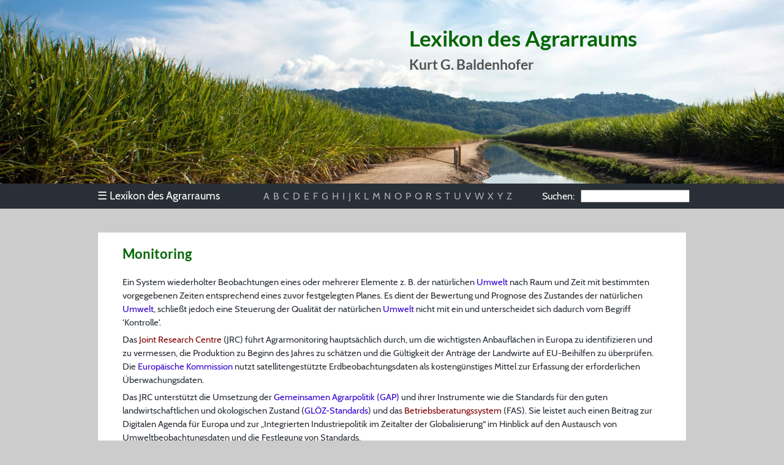

--- FILE ---
content_type: text/html; charset=UTF-8
request_url: https://www.agrarraum.info/lexikon/monitoring
body_size: 3001
content:
<!DOCTYPE html>
<html lang="de">
<head>
	<meta charset="utf-8">

	<title>Monitoring - Lexikon des Agrarraums</title>

	<meta name="robots" content="index, follow">
	<meta name="author" content="Kurt Baldenhofer, Nicolas Marschall">
	<meta name="copyright" content="Kurt Baldenhofer">

	<meta property="og:title" content="Monitoring">
	<meta property="og:site_name" content="Lexikon des Agrarraums">
	<meta property="og:type" content="website">
	<meta property="og:url" content="https://www.agrarraum.info/lexikon/monitoring">
	<meta property="og:image" content="https://www.agrarraum.info/img/sharing.jpg">
	<meta property="og:image:width" content="1200">
	<meta property="og:image:height" content="630">
	<meta property="og:locale" content="de_DE">

	<meta name="viewport" content="width=device-width, initial-scale=1.0">
	<meta name="msapplication-TileColor" content="#00a300">
	<meta name="msapplication-config" content="/css/browserconfig.xml">
	<meta name="theme-color" content="#000000">
	
	<link rel="stylesheet" href="/css/style.css">
	<link rel="apple-touch-icon" sizes="180x180" href="/img/icons/apple-touch-icon.png">
	<link rel="icon" type="image/png" sizes="32x32" href="/img/icons/favicon-32x32.png">
	<link rel="icon" type="image/png" sizes="16x16" href="/img/icons/favicon-16x16.png">
	<link rel="manifest" href="/css/agrarraum.webmanifest">
	<link rel="shortcut icon" href="/img/icons/favicon.ico">
	<link rel="index" href="https://www.agrarraum.info/lexikon-m.html">
	<link rel="canonical" href="https://www.agrarraum.info/lexikon/monitoring">
								
	<script type="application/ld+json">
	{
		"@context": "https://schema.org",
		"@type": "Article",
		"headline": "Monitoring - Lexikon des Agrarraums",
		"author": [{
          "@type": "Person",
          "name": "Kurt G. Baldenhofer"
        }],
		"wordCount": "197"
	}
	</script>
	
	<script type="application/ld+json">
	{
		"@context": "https://schema.org",
		"@type": "BreadcrumbList",
		"itemListElement": [{
			"@type": "ListItem",
			"position": 1,
			"name": "Lexikon",
			"item": "https://www.agrarraum.info/"
		},{
			"@type": "ListItem",
			"position": 2,
			"name": "M",
			"item": "https://www.agrarraum.info/lexikon-m.html"
		},{
			"@type": "ListItem",
			"position": 3,
			"name": "Monitoring",
			"item": "https://www.agrarraum.info/lexikon/monitoring"
		}]
	}
	</script>

</head>

<body>

<header>

	<div class="header-banner">
		<div id="heading">
			<h1>Lexikon des Agrarraums</h1>
			<h2>Kurt G. Baldenhofer</h2>
		</div>
		<picture>
			<source media="(min-width: 980px)" type="image/webp" srcset="/img/sugarcane-max.webp">
			<source media="(min-width: 980px)" type="image/jpeg" srcset="/img/sugarcane-max.jpg">
			<source media="(min-width: 720px)" type="image/webp" srcset="/img/sugarcane-med.webp 1x, /img/sugarcane-med-2x.webp 2x">
			<source media="(min-width: 720px)" type="image/jpeg" srcset="/img/sugarcane-med.jpg 1x, /img/sugarcane-med-2x.jpg 2x">
			<source type="image/webp" srcset="/img/sugarcane-min.webp 1x, /img/sugarcane-min-2x.webp 2x">
			<source type="image/png" srcset="/img/sugarcane-min.jpg 1x, /img/sugarcane-min-2x.jpg 2x">
			<img src="/img/sugarcane-max.jpg" alt="Zuckerrohrplantage in Australien" title="Zuckerrohrplantage in Australien">
		</picture>
	</div>

	<nav id="navigation">

		<div id="menuleiste">

			<ul id="menu">
				<li><div><span class="unicode">&#9776;</span> Lexikon des Agrarraums</div>
					<ul>
						<li><a href="../index.html">Index</a></li>
						<li><a href="../vorwort.html">Vorwort</a></li>
						<li><a href="../quellen.html">Quellen</a></li>
						<li><a href="../aussensicht.html">Außensicht</a></li>
						<li><a href="../sponsoring.html">Sponsoring</a></li>						
						<li><a href="../impressum.html">Impressum</a></li>
						<li><a href="../datenschutz.html">Datenschutz</a></li>
					</ul>
				</li>
			</ul>

			<ul id="buchstaben">
				<li id="buchstabenbeginn"><a href="../lexikon-a.html">A</a></li>
				<li><a href="../lexikon-b.html">B</a></li>
				<li><a href="../lexikon-c.html">C</a></li>
				<li><a href="../lexikon-d.html">D</a></li>
				<li><a href="../lexikon-e.html">E</a></li>
				<li><a href="../lexikon-f.html">F</a></li>
				<li><a href="../lexikon-g.html">G</a></li>
				<li><a href="../lexikon-h.html">H</a></li>
				<li><a href="../lexikon-i.html">I</a></li>
				<li><a href="../lexikon-j.html">J</a></li>
				<li><a href="../lexikon-k.html">K</a></li>
				<li><a href="../lexikon-l.html">L</a></li>
				<li><a href="../lexikon-m.html">M</a></li>
				<li><a href="../lexikon-n.html">N</a></li>
				<li><a href="../lexikon-o.html">O</a></li>
				<li><a href="../lexikon-p.html">P</a></li>
				<li><a href="../lexikon-q.html">Q</a></li>
				<li><a href="../lexikon-r.html">R</a></li>
				<li><a href="../lexikon-s.html">S</a></li>
				<li><a href="../lexikon-t.html">T</a></li>
				<li><a href="../lexikon-u.html">U</a></li>
				<li><a href="../lexikon-v.html">V</a></li>
				<li><a href="../lexikon-w.html">W</a></li>
				<li><a href="../lexikon-xyz.html">X</a></li>
				<li><a href="../lexikon-xyz.html">Y</a></li>
				<li id="buchstabenende"><a href="../lexikon-xyz.html">Z</a></li>
			</ul>

			<div id="suchfeld" role="search"><span class="suchen">Suchen:</span><input id="autocomplete"></div>

		</div>

	</nav>

</header>

<main>

	<article style="margin-top:30px; margin-bottom:0px;">
		<h2 id="monitoring"> Monitoring </h2> <p> Ein System wiederholter Beobachtungen eines oder mehrerer Elemente z. B. der natürlichen <a href="umwelt">Umwelt</a> nach Raum und Zeit mit bestimmten vorgegebenen Zeiten entsprechend eines zuvor festgelegten Planes. Es dient der Bewertung und Prognose des Zustandes der natürlichen <a href="umwelt">Umwelt</a>, schließt jedoch eine Steuerung der Qualität der natürlichen <a href="umwelt">Umwelt</a> nicht mit ein und unterscheidet sich dadurch vom Begriff 'Kontrolle'. </p> <p> Das <a href="https://commission.europa.eu/about/departments-and-executive-agencies/joint-research-centre_en">Joint Research Centre</a> (JRC) führt Agrarmonitoring hauptsächlich durch, um die wichtigsten Anbauflächen in Europa zu identifizieren und zu vermessen, die Produktion zu Beginn des Jahres zu schätzen und die Gültigkeit der Anträge der Landwirte auf EU-Beihilfen zu überprüfen. Die <a href="europaeische_kommission">Europäische Kommission</a> nutzt satellitengestützte Erdbeobachtungsdaten als kostengünstiges Mittel zur Erfassung der erforderlichen Überwachungsdaten. </p> <p> Das JRC unterstützt die Umsetzung der <a href="gemeinsame_agrarpolitik">Gemeinsamen Agrarpolitik (GAP)</a> und ihrer Instrumente wie die Standards für den guten landwirtschaftlichen und ökologischen Zustand (<a href="gloez_standards">GLÖZ-Standards</a>) und das <a href= "https://agriculture.ec.europa.eu/farming/fas_de">Betriebsberatungssystem</a> (FAS). Sie leistet auch einen Beitrag zur Digitalen Agenda für Europa und zur „Integrierten Industriepolitik im Zeitalter der Globalisierung“ im Hinblick auf den Austausch von Umweltbeobachtungsdaten und die Festlegung von Standards. </p> <p class="siehe"> (s. a. <a href="landschaftsmonitoring">Landschaftsmonitoring</a>) </p> <p class="weitinfo"> Weitere Informationen: </p> <ul> <li> <a href="https://joint-research-centre.ec.europa.eu/monitoring-agricultural-resources-mars_en">Monitoring Agricultural ResourceS (MARS) </a>(EU Kommission) </li> </ul>
	</article>

	<table width="100%" id="stichnav"><tr><td style="text-align:left; font-size:1.2em; width:33%;"><a href="molluskizide" title="vorheriges Stichwort"><img src="/img/icons/nav-le.svg" width="22" height="22" alt="Pfeil nach links" style="vertical-align: top; margin-right:3px;">Molluskizide</a></td><td style="text-align:center; font-size:1.2em; width:33%;"><a href="../index.html" title="zur Stichwortliste" rel="index"><img src="/img/icons/menu.svg" width="22" height="22" alt="Haus" style="vertical-align: top; margin-right:5px;">Index</a></td><td style="text-align:right; font-size:1.2em; width:33%;"><a href="mars" title="nächstes Stichwort">Monitoring Agricultural Resources (MARS)<img src="/img/icons/nav-re.svg" width="22" height="22" alt="Pfeil nach rechts" style="vertical-align: top; margin-left:3px;"></a></td></tr></table>

</main>

<footer>
	<p>© 2025 Kurt Baldenhofer &ndash; Bearbeitungsstand: <time id="stand" datetime="2025-10-09 21:32:10">9.10.2025</time><br><a href="/impressum.html">Impressum</a> &ndash; <a href="/datenschutz.html">Datenschutz</a></p>
</footer>

<link rel="stylesheet" type="text/css" href="/css/scripts.css">
<link rel="stylesheet" type="text/css" href="/css/modal.css">
<script src="/js/scripts.js"></script>
<script src="/js/modal.js"></script>
<script src="/js/autocomplete.js"></script>

</body>
</html>